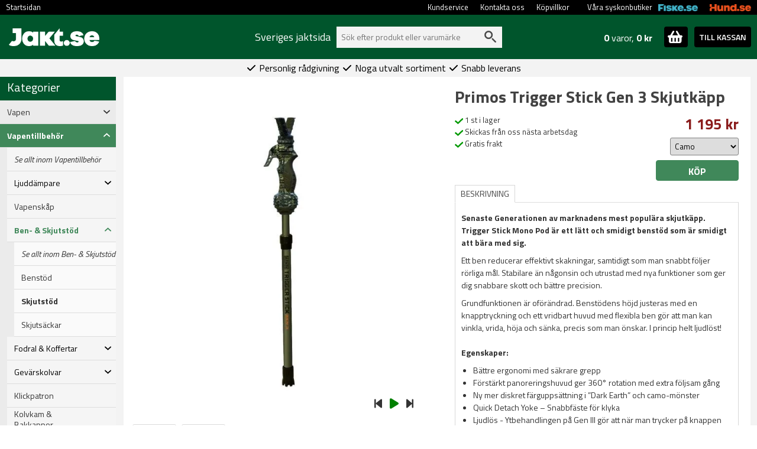

--- FILE ---
content_type: text/html; charset=utf-8
request_url: https://www.jakt.se/pricehistory
body_size: -170
content:
{"labels":["19/12","20/12","21/12","22/12","23/12","24/12","25/12","26/12","27/12","28/12","29/12","30/12","31/12","1/1","2/1","3/1","4/1","5/1","6/1","7/1","8/1","9/1","10/1","11/1","12/1","13/1","14/1","15/1","16/1","17/1"],"prices":[1195.00,1195.00,1195.00,1195.00,1195.00,1195.00,1195.00,1195.00,1195.00,1195.00,1195.00,1195.00,1195.00,1195.00,1195.00,1195.00,1195.00,1195.00,1195.00,1195.00,1195.00,1195.00,1195.00,1195.00,1195.00,1195.00,1195.00,1195.00,1195.00,1195.00],"price_type":[1,1,1,1,1,1,1,1,1,1,1,1,1,1,1,1,1,1,1,1,1,1,1,1,1,1,1,1,1,1]}

--- FILE ---
content_type: application/javascript
request_url: https://www.jakt.se/Scripts/chartjs.js
body_size: 555
content:
function updatePriceHistory(art_id) {
    const ctx = $('#priceHistoryChart');
    var chart_data;
    $.ajax({
        url: 'pricehistory',
        type: 'POST',
        //async: false,
        data: {
            articleID: art_id
        },
        dataType: 'json',
        success: function (retdata) {
            const discount = function (ctx) {
                return retdata.price_type[ctx.p0.parsed.x] == 2 ? 'rgb(255,0,0)' : 'rgb(0, 0, 0)';
            };

            const footer = (tooltipItems) => {
                if (retdata.price_type[tooltipItems[0].parsed.x] == 2) {
                    return 'Kampanjpris';
                }
            };

            const chart_data = {
                type: 'line',
                data: {
                    labels: retdata.labels,
                    datasets: [{
                        label: 'Pris',
                        data: retdata.prices,
                        fill: false,
                        borderWidth: 2,
                        borderColor: ['rgb(0, 0, 0)'],
                        segment: {
                            borderColor: ctx => discount(ctx)
                        },
                        pointBackgroundColor: function (context) {
                            var index = context.dataIndex;
                            if (retdata.price_type[index] == 2) {
                                return 'rgb(255,0,0)';
                            } else {
                                return 'rgb(0,0,0)';
                            }
                        },
                        pointBorderColor: function (context) {
                            var index = context.dataIndex;
                            if (retdata.price_type[index] == 2) {
                                return 'red';
                            } else {
                                return 'black';
                            }
                        }
                    }],
                },
                options: {
                    responsive: true,
                    maintainAspectRatio: false,
                    scales: {
                        y: {
                            title: {
                                text: 'Pris',
                                display: true,
                            },
                            suggestedMin: Math.min.apply(null, retdata.prices.filter(x => x != null)) * 0.8,
                            suggestedMax: Math.max.apply(null, retdata.prices.filter(x => x != null)) * 1.2,

                        },
                        x: {
                            title: {
                                text: 'Datum',
                                display: true,
                            },
                            beginAtZero: false,
                            ticks: {
                                includeBounds: true,
                            }
                        }
                    },
                    plugins: {
                        tooltip: {
                            callbacks: {
                                label: function (context) {
                                    if (retdata.price_type[context.parsed.x] == 2) {
                                        return 'Kampanjpris - ' + context.parsed.y + ' kr';
                                    }
                                    return context.parsed.y + ' kr';
                                }
                            }
                        },
                        legend: {
                            display: false
                        },

                    }
                },
                plugins: {
                    tooltip: {
                        callbacks: {
                            footer: footer,
                        }
                    }
                }

            };
            const myChart = new Chart(ctx, chart_data);
            $('#lowest-price').html('Lägsta pris senaste 30 dagar är ' + Math.min.apply(null, chart_data.data.datasets[0].data.filter(x => x != null)) + ' kr');
        },
    });

};


